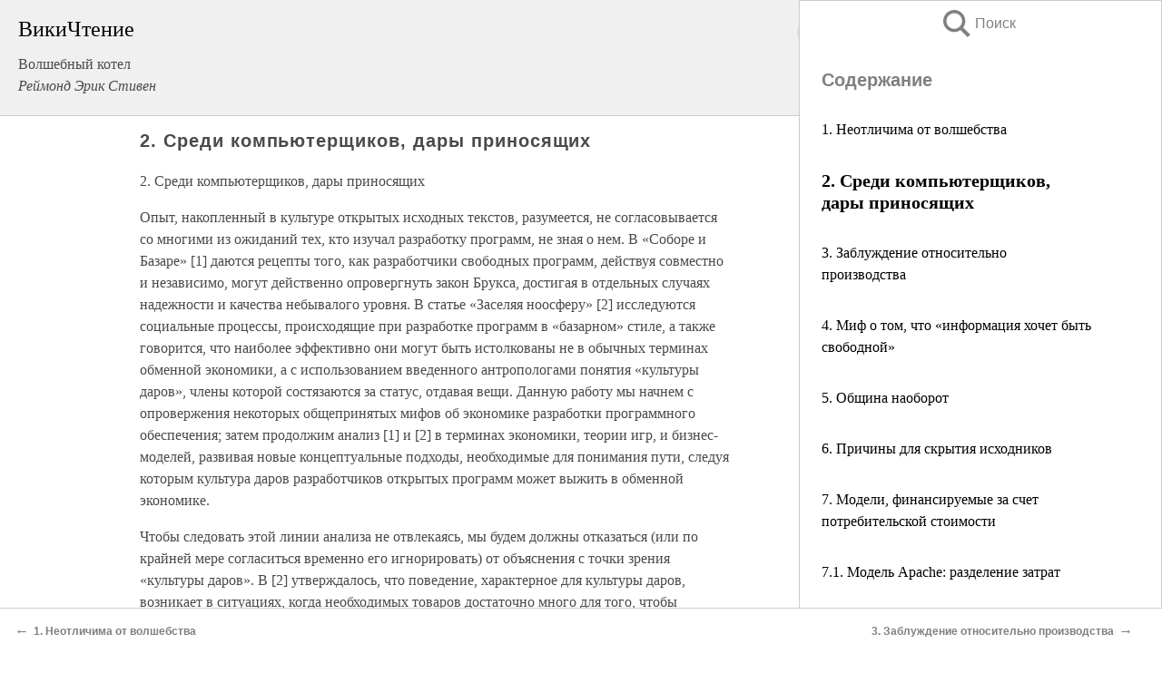

--- FILE ---
content_type: text/html; charset=UTF-8
request_url: https://it.wikireading.ru/43025
body_size: 18984
content:
<!doctype html>



<html><head>

<!-- Yandex.RTB -->
<script>window.yaContextCb=window.yaContextCb||[]</script>
<script src="https://yandex.ru/ads/system/context.js" async></script>

  <meta charset="utf-8">
  <title>2. Среди компьютерщиков, дары приносящих. Волшебный котел</title>
  
       <link rel="amphtml" href="https://it.wikireading.ru/amp43025">
     
  
  <link rel="shortcut icon" type="image/png" href="https://storage.yandexcloud.net/wr4files/favicon.ico">
  <!-- Global site tag (gtag.js) - Google Analytics -->
<script async src="https://www.googletagmanager.com/gtag/js?id=UA-90677494-24"></script><script>
  window.dataLayer = window.dataLayer || [];
  function gtag(){dataLayer.push(arguments);}
  gtag('js', new Date());

  gtag('config', 'UA-90677494-24');
</script>  
  
 <meta name="viewport" content="width=device-width,minimum-scale=1,initial-scale=1">

  
<script type="text/javascript"  async="" src="https://cdn.ampproject.org/v0.js"></script>
<script type="text/javascript" custom-element="amp-sidebar" src="https://cdn.ampproject.org/v0/amp-sidebar-0.1.js" async=""></script>
<script type="text/javascript" async custom-element="amp-fx-collection" src="https://cdn.ampproject.org/v0/amp-fx-collection-0.1.js"></script>


  



 <style>/*! Bassplate | MIT License | http://github.com/basscss/bassplate */
  
  
  
  .lrpromo-container {
  background-color: #f5f5f5;
  border: 1px solid #e0e0e0;
  border-radius: 5px;
  padding: 15px;
  margin: 20px 0;
  font-family: Arial, sans-serif;
  max-width: 100%;
}
.lrpromo-flex {
  display: flex;
  align-items: center;
  justify-content: space-between;
  flex-wrap: wrap;
}
.lrpromo-content {
  flex: 1;
  min-width: 200px;
  margin-bottom:50px;
}
.lrpromo-heading {
  color: #000000;
  margin-top: 0;
  margin-bottom: 10px;
  font-size: 18px;
}
.lrpromo-text {
  margin-top: 0;
  margin-bottom: 10px;
  font-size: 16px;
}
.lrpromo-highlight {
  color: #ff6600;
  font-size: 18px;
  font-weight: bold;
}
.lrpromo-button {
  display: inline-block;
  background-color: #4682B4;
  color: white;
  text-decoration: none;
  padding: 10px 20px;
  border-radius: 4px;
  font-weight: bold;
  margin-top: 5px;
}
.lrpromo-image-container {
  margin-right: 20px;
  text-align: center;
}
.lrpromo-image {
  max-width: 100px;
  height: auto;
  display: block;
  margin: 0 auto;
  border-radius: 15px;
}
  
  
 
  /* some basic button styling */
      .favorite-button input[type=submit] {
        width: 48px;
        height: 48px;
        cursor: pointer;
        border: none;
        margin: 4px;
        transition: background 300ms ease-in-out;
		
      }
      .favorite-button amp-list {
        margin: var(--space-2);
      }

      .favorite-button .heart-fill {
        background: url('data:image/svg+xml;utf8,<svg xmlns="http://www.w3.org/2000/svg" width="48" height="48" viewBox="0 0 48 48"><path d="M34 6h-20c-2.21 0-3.98 1.79-3.98 4l-.02 32 14-6 14 6v-32c0-2.21-1.79-4-4-4z"/><path d="M0 0h48v48h-48z" fill="none"/></svg>');
      }
      .favorite-button .heart-border {
        background: url('data:image/svg+xml;utf8,<svg xmlns="http://www.w3.org/2000/svg" width="48" height="48" viewBox="0 0 48 48"><path d="M34 6h-20c-2.21 0-3.98 1.79-3.98 4l-.02 32 14-6 14 6v-32c0-2.21-1.79-4-4-4zm0 30l-10-4.35-10 4.35v-26h20v26z"/><path d="M0 0h48v48h-48z" fill="none"/></svg>');
      }
      /* While the page loads we show a grey heart icon to indicate that the functionality is not yet available. */
      .favorite-button .heart-loading,
      .favorite-button .heart-loading[placeholder] {
        background: url('data:image/svg+xml;utf8,<svg xmlns="http://www.w3.org/2000/svg" width="48" height="48" viewBox="0 0 48 48"><path d="M34 6h-20c-2.21 0-3.98 1.79-3.98 4l-.02 32 14-6 14 6v-32c0-2.21-1.79-4-4-4zm0 30l-10-4.35-10 4.35v-26h20v26z"/><path d="M0 0h48v48h-48z" fill="none"/></svg>');
      }
      .favorite-button .favorite-container {
        display: flex;
        align-items: center;
        justify-content: center;
      }
      .favorite-button .favorite-count {
	    
        display: flex;
        align-items: center;
        justify-content: center;
        padding: var(--space-1);
        margin-left: var(--space-1);
        position: relative;
        width: 48px;
        background: var(--color-primary);
        border-radius: .4em;
        color: var(--color-text-light);
      }
	  
	  
	  
	  
      .favorite-button .favorite-count.loading {
        color: #ccc;
        background: var(--color-bg-light);
      }
      .favorite-button .favorite-count.loading:after {
        border-right-color: var(--color-bg-light);
      }
      .favorite-button .favorite-count:after {
        content: '';
        position: absolute;
        left: 0;
        top: 50%;
        width: 0;
        height: 0;
        border: var(--space-1) solid transparent;
        border-right-color: var(--color-primary);
        border-left: 0;
        margin-top: calc(-1 * var(--space-1));
        margin-left: calc(-1 * var(--space-1));
      }
      /* A simple snackbar to show an error */
      #favorite-failed-message {
        display: flex;
        justify-content: space-between;
        position: fixed;
        bottom: 0;
        left: 0;
        right: 0;
        margin: 0 auto;
        width: 100%;
        max-width: 450px;
        background: #323232;
        color: white;
        padding: 1rem 1.5rem;
        z-index: 1000;
      }
      #favorite-failed-message div {
        color: #64dd17;
        margin: 0 1rem;
        cursor: pointer;
      }
  
     amp-img.contain img {
   object-fit: contain;
 }
 .fixed-height-container {
   position: relative;
   width: 100%;
   height: 300px;
 }
 
 .paddingleft10{
 padding-left:10px;
 }
 

 
 .color-light-grey{
 color:#CCCCCC;
 }
 
 .margin-bottom20{
 margin-bottom:20px;
 }
 
 .margin-bottom30{
 margin-bottom:30px;
 }
 
 .margin-top15{
 margin-top:15px;
 }
 
 .margin-top20{
 margin-top:20px;
 }
 
 .margin-top30{
 margin-top:30px;
 }
.margin-left15{margin-left:15px}

margin-left10{margin-left:10px}

.custom-central-block{max-width:700px;margin:0 auto;display:block}


 
  .h1class{
 font-size:20px;
 line-height:45px;
 font-weight:bold;
 line-height:25px;
 margin-top:15px;
 padding-bottom:10px;
 }
 
.font-family-1{font-family: Geneva, Arial, Helvetica, sans-serif;}
 

 
 .custom_down_soder{
  font-size:10px;
  margin-left:3px;
 }
 
 
  .custom_search_input {
        
		
		margin-top:15px;

        margin-right:10px;
        
		width:100%;
		height:50px;
		font-size:16px
      }
  
  .menu_button {
 width:30px;
 height:30px;
background: url('data:image/svg+xml;utf8,<svg xmlns="http://www.w3.org/2000/svg" width="30" height="30" viewBox="0 0 24 24"><path style="fill:gray;" d="M6,15h12c0.553,0,1,0.447,1,1v1c0,0.553-0.447,1-1,1H6c-0.553,0-1-0.447-1-1v-1C5,15.447,5.447,15,6,15z M5,11v1c0,0.553,0.447,1,1,1h12c0.553,0,1-0.447,1-1v-1c0-0.553-0.447-1-1-1H6C5.447,10,5,10.447,5,11z M5,6v1c0,0.553,0.447,1,1,1h12c0.553,0,1-0.447,1-1V6c0-0.553-0.447-1-1-1H6C5.447,5,5,5.447,5,6z"/></svg>');
border:hidden;
cursor:pointer;
background-repeat:no-repeat;
     }

	  
	  
 .search_button {
 width:30px;
 height:30px;
background: url('data:image/svg+xml;utf8,<svg xmlns="http://www.w3.org/2000/svg" width="30" height="30" viewBox="0 0 24 24"><path style="fill:gray;" d="M23.809 21.646l-6.205-6.205c1.167-1.605 1.857-3.579 1.857-5.711 0-5.365-4.365-9.73-9.731-9.73-5.365 0-9.73 4.365-9.73 9.73 0 5.366 4.365 9.73 9.73 9.73 2.034 0 3.923-.627 5.487-1.698l6.238 6.238 2.354-2.354zm-20.955-11.916c0-3.792 3.085-6.877 6.877-6.877s6.877 3.085 6.877 6.877-3.085 6.877-6.877 6.877c-3.793 0-6.877-3.085-6.877-6.877z"/></svg>');
border:hidden;
cursor:pointer;
background-repeat:no-repeat;
     }
	  
.custom_right_sidebar{
padding:10px;  
background-color:#fff;
color:#000;
min-width:300px;
width:500px
 }
 
 .custom_sidebar{
background-color:#fff;
color:#000;
min-width:300px;
width:500px
 }
 
.wr_logo{
font-size:24px;
color:#000000;
margin-bottom:15px
} 
 
.custom-start-block{
background-color:#f0f0f0;
border-bottom-color:#CCCCCC;
border-bottom-style:solid;
border-bottom-width:1px;
padding:20px;
padding-top:70px;
} 

.custom-last-block{
background-color:#f0f0f0;
border-top-color:#CCCCCC;
border-top-style:solid;
border-top-width:1px;
padding:20px;
} 

.none-underline{text-decoration:none;}

.footer-items{margin:0 auto; width:180px; }

.cusom-share-button-position{float:right  }
.cusom-search-button-position{position:absolute; right:50%; z-index:999; top:10px;  }

.bpadding-bottom-60{padding-bottom:60px;}
.custom_padding_sidebar{padding-bottom:60px; padding-top:60px}



 p{margin-top:10px; }
 .top5{margin-top:5px; }
 .top10{margin-top:20px; display:block}
 
 amp-social-share[type="vk"] {
  background-image: url("https://storage.yandexcloud.net/wr4files/vk-icon.png");
}

 .custom-img{object-fit: cover; max-width:100%; margin: 0 auto; display: block;}


.custom-selection-search-button{font-weight:bold; color:#666666; margin-left:10px}

.custom-select-search-button{cursor:pointer; color:#666666; margin-left:10px; text-decoration: underline;}

.custom-selected-item{font-weight:bold; font-size:20px}


.custom-footer{background-color:#fff; color:#000; position:fixed; bottom:0; 
z-index:99;
width:100%;
border-top-color:#CCCCCC;
border-top-style:solid;
border-top-width:0.7px;
height:50px
}


.custom-header{
background-color:#fff; 
color:#000; 
z-index:999;
width:100%;
border-bottom-color:#CCCCCC;
border-bottom-style:solid;
border-bottom-width:0.7px;
height:50px;
z-index:99999999;

}

.custom_ad_height{height:300px}

.desktop_side_block{
display:block;
position:fixed;
overflow:auto; 
height:100%;
 right: 0;
 top:0;
 
 background: whitesmoke;overflow-y: scroll;border:1px solid;
 border-color:#CCCCCC;
 z-index:99;
}


.desktop_side_block::-webkit-scrollbar-track {border-radius: 4px;}
.desktop_side_block::-webkit-scrollbar {width: 6px;}
.desktop_side_block::-webkit-scrollbar-thumb {border-radius: 4px;background: #CCCCCC;}
.desktop_side_block::-webkit-scrollbar-thumb {background:  #CCCCCC;}


@media (min-width: 1100px) { body { width:75% } main {width:700px} .ampstart-sidebar{width:400px} .custom-start-block{padding-right:50px; padding-top:20px;} .custom-header{visibility: hidden;} .ampstart-faq-item{width:300px}}
@media (min-width: 900px) and (max-width: 1100px)  { body { width:80% } main {width:600px} .ampstart-sidebar{width:300px} .custom-start-block{padding-right:50px; padding-top:20px;} .custom-header{visibility: hidden;} .ampstart-faq-item{width:300px}}


.padding-bootom-30{padding-bottom:30px}

.padding-bootom-70{padding-bottom:70px}

.padding-left-35{padding-left:35px}

.padding-left-30{padding-left:30px}

.border-bottom-gray{border-bottom: 1px solid gray;}

.width-75{width:75px}

.width-225{width:225px}

.color-gray{color:gray;}

.bold{font-weight:bold}

.font-size-12{font-size:12px}

.font-size-14{font-size:14px}

.font-20{font-size:20px}

.crop_text {
    white-space: nowrap; 
    overflow: hidden; 
    text-overflow: ellipsis; 
	padding-left:5px;
	padding-right:5px;
   }
.overflow-hidden{ overflow:hidden;} 

.right-position{margin-left: auto; margin-right: 0;}

.center-position{margin:0 auto}

.display-block{display:block}

.poinrer{cursor:pointer}

.clean_button{border: none; outline: none; background:none}

.height-70{height:70px} 

.line-height-15{line-height:15px}

.custom-notification{
        position: fixed;
        padding:100px 100px;
        top: 0;
        width:100%;
        height:100%;  
        display: block;
        z-index:9;
		background-color:#FFFFFF      
    }  
	
	/*----------------------------------------------------------------------------------------------------------------------------------*/


 
 
      html {
        font-family:Georgia, serif;
        line-height: 1.15;
        -ms-text-size-adjust: 100%;
        -webkit-text-size-adjust: 100%;
      }
      body {
        margin: 0;
      }
      article,
      aside,
      footer,
      header,
      nav,
      section {
        display: block;
      }
      h1 {
        font-size: 2em;
        margin: 0.67em 0;
      }
      figcaption,
      figure,
      main {
        display: block;
      }
      figure {
        margin: 1em 40px;
      }
      hr {
        box-sizing: content-box;
        height: 0;
        overflow: visible;
      }
      pre {
        font-family: monospace, monospace;
        font-size: 1em;
      }
      a {
        background-color: transparent;
        -webkit-text-decoration-skip: objects;
      }
      a:active,
      a:hover {
        outline-width: 0;
      }
      abbr[title] {
        border-bottom: none;
        text-decoration: underline;
        text-decoration: underline dotted;
      }
      b,
      strong {
        font-weight: inherit;
        font-weight: bolder;
      }
      code,
      kbd,
      samp {
        font-family: monospace, monospace;
        font-size: 1em;
      }
      dfn {
        font-style: italic;
      }
      mark {
        background-color: #ff0;
        color: #000;
      }
      small {
        font-size: 80%;
      }
      sub,
      sup {
        font-size: 75%;
        line-height: 0;
        position: relative;
        vertical-align: baseline;
      }
      sub {
        bottom: -0.25em;
      }
      sup {
        top: -0.5em;
      }
      audio,
      video {
        display: inline-block;
      }
      audio:not([controls]) {
        display: none;
        height: 0;
      }
      img {
        border-style: none;
      }
      svg:not(:root) {
        overflow: hidden;
      }
      button,
      input,
      optgroup,
      select,
      textarea {
        font-family: sans-serif;
        font-size: 100%;
        line-height: 1.15;
        margin: 0;
      }
      button,
      input {
        overflow: visible;
      }
      button,
      select {
        text-transform: none;
      }
      [type='reset'],
      [type='submit'],
      button,
      html [type='button'] {
        -webkit-appearance: button;
      }
      [type='button']::-moz-focus-inner,
      [type='reset']::-moz-focus-inner,
      [type='submit']::-moz-focus-inner,
      button::-moz-focus-inner {
        border-style: none;
        padding: 0;
      }
      [type='button']:-moz-focusring,
      [type='reset']:-moz-focusring,
      [type='submit']:-moz-focusring,
      button:-moz-focusring {
        outline: 1px dotted ButtonText;
      }
      fieldset {
        border: 1px solid silver;
        margin: 0 2px;
        padding: 0.35em 0.625em 0.75em;
      }
      legend {
        box-sizing: border-box;
        color: inherit;
        display: table;
        max-width: 100%;
        padding: 0;
        white-space: normal;
      }
      progress {
        display: inline-block;
        vertical-align: baseline;
      }
      textarea {
        overflow: auto;
      }
      [type='checkbox'],
      [type='radio'] {
        box-sizing: border-box;
        padding: 0;
      }
      [type='number']::-webkit-inner-spin-button,
      [type='number']::-webkit-outer-spin-button {
        height: auto;
      }
      [type='search'] {
        -webkit-appearance: textfield;
        outline-offset: -2px;
      }
      [type='search']::-webkit-search-cancel-button,
      [type='search']::-webkit-search-decoration {
        -webkit-appearance: none;
      }
      ::-webkit-file-upload-button {
        -webkit-appearance: button;
        font: inherit;
      }
      details,
      menu {
        display: block;
      }
      summary {
        display: list-item;
      }
      canvas {
        display: inline-block;
      }
      [hidden],
      template {
        display: none;
      }
      .h00 {
        font-size: 4rem;
      }
      .h0,
      .h1 {
        font-size: 3rem;
      }
      .h2 {
        font-size: 2rem;
      }
      .h3 {
        font-size: 1.5rem;
      }
      .h4 {
        font-size: 1.125rem;
      }
      .h5 {
        font-size: 0.875rem;
      }
      .h6 {
        font-size: 0.75rem;
      }
      .font-family-inherit {
        font-family: inherit;
      }
      .font-size-inherit {
        font-size: inherit;
      }
      .text-decoration-none {
        text-decoration: none;
      }
      .bold {
        font-weight: 700;
      }
      .regular {
        font-weight: 400;
      }
      .italic {
        font-style: italic;
      }
      .caps {
        text-transform: uppercase;
        letter-spacing: 0.2em;
      }
      .left-align {
        text-align: left;
      }
      .center {
        text-align: center;
      }
      .right-align {
        text-align: right;
      }
      .justify {
        text-align: justify;
      }
      .nowrap {
        white-space: nowrap;
      }
      .break-word {
        word-wrap: break-word;
      }
      .line-height-1 {
        line-height: 1rem;
      }
      .line-height-2 {
        line-height: 1.125rem;
      }
      .line-height-3 {
        line-height: 1.5rem;
      }
      .line-height-4 {
        line-height: 2rem;
      }
      .list-style-none {
        list-style: none;
      }
      .underline {
        text-decoration: underline;
      }
      .truncate {
        max-width: 100%;
        overflow: hidden;
        text-overflow: ellipsis;
        white-space: nowrap;
      }
      .list-reset {
        list-style: none;
        padding-left: 0;
      }
      .inline {
        display: inline;
      }
      .block {
        display: block;
      }
      .inline-block {
        display: inline-block;
      }
      .table {
        display: table;
      }
      .table-cell {
        display: table-cell;
      }
      .overflow-hidden {
        overflow: hidden;
      }
      .overflow-scroll {
        overflow: scroll;
      }
      .overflow-auto {
        overflow: auto;
      }
      .clearfix:after,
      .clearfix:before {
        content: ' ';
        display: table;
      }
      .clearfix:after {
        clear: both;
      }
      .left {
        float: left;
      }
      .right {
        float: right;
      }
      .fit {
        max-width: 100%;
      }
      .max-width-1 {
        max-width: 24rem;
      }
      .max-width-2 {
        max-width: 32rem;
      }
      .max-width-3 {
        max-width: 48rem;
      }
      .max-width-4 {
        max-width: 64rem;
      }
      .border-box {
        box-sizing: border-box;
      }
      .align-baseline {
        vertical-align: baseline;
      }
      .align-top {
        vertical-align: top;
      }
      .align-middle {
        vertical-align: middle;

      }
      .align-bottom {
        vertical-align: bottom;
      }
      .m0 {
        margin: 0;
      }
      .mt0 {
        margin-top: 0;
      }
      .mr0 {
        margin-right: 0;
      }
      .mb0 {
        margin-bottom: 0;
      }
      .ml0,
      .mx0 {
        margin-left: 0;
      }
      .mx0 {
        margin-right: 0;
      }
      .my0 {
        margin-top: 0;
        margin-bottom: 0;
      }
      .m1 {
        margin: 0.5rem;
      }
      .mt1 {
        margin-top: 0.5rem;
      }
      .mr1 {
        margin-right: 0.5rem;
      }
      .mb1 {
        margin-bottom: 0.5rem;
      }
      .ml1,
      .mx1 {
        margin-left: 0.5rem;
      }
      .mx1 {
        margin-right: 0.5rem;
      }
      .my1 {
        margin-top: 0.5rem;
        margin-bottom: 0.5rem;
      }
      .m2 {
        margin: 1rem;
      }
      .mt2 {
        margin-top: 1rem;
      }
      .mr2 {
        margin-right: 1rem;
      }
      .mb2 {
        margin-bottom: 1rem;
      }
      .ml2,
      .mx2 {
        margin-left: 1rem;
      }
      .mx2 {
        margin-right: 1rem;
      }
      .my2 {
        margin-top: 1rem;
        margin-bottom: 1rem;
      }
      .m3 {
        margin: 1.5rem;
      }
      .mt3 {
        margin-top: 1.5rem;
      }
      .mr3 {
        margin-right: 1.5rem;
      }
      .mb3 {
        margin-bottom: 1.5rem;
      }
      .ml3,
      .mx3 {
        margin-left: 1.5rem;
      }
      .mx3 {
        margin-right: 1.5rem;
      }
      .my3 {
        margin-top: 1.5rem;
        margin-bottom: 1.5rem;
      }
      .m4 {
        margin: 2rem;
      }
      .mt4 {
        margin-top: 2rem;
      }
      .mr4 {
        margin-right: 2rem;
      }
      .mb4 {
        margin-bottom: 2rem;
      }
      .ml4,
      .mx4 {
        margin-left: 2rem;
      }
      .mx4 {
        margin-right: 2rem;
      }
      .my4 {
        margin-top: 2rem;
        margin-bottom: 2rem;
      }
      .mxn1 {
        margin-left: calc(0.5rem * -1);
        margin-right: calc(0.5rem * -1);
      }
      .mxn2 {
        margin-left: calc(1rem * -1);
        margin-right: calc(1rem * -1);
      }
      .mxn3 {
        margin-left: calc(1.5rem * -1);
        margin-right: calc(1.5rem * -1);
      }
      .mxn4 {
        margin-left: calc(2rem * -1);
        margin-right: calc(2rem * -1);
      }
      .m-auto {
        margin: auto;
      }
      .mt-auto {
        margin-top: auto;
      }
      .mr-auto {
        margin-right: auto;
      }
      .mb-auto {
        margin-bottom: auto;
      }
      .ml-auto,
      .mx-auto {
        margin-left: auto;
      }
      .mx-auto {
        margin-right: auto;
      }
      .my-auto {
        margin-top: auto;
        margin-bottom: auto;
      }
      .p0 {
        padding: 0;
      }
      .pt0 {
        padding-top: 0;
      }
      .pr0 {
        padding-right: 0;
      }
      .pb0 {
        padding-bottom: 0;
      }
      .pl0,
      .px0 {
        padding-left: 0;
      }
      .px0 {
        padding-right: 0;
      }
      .py0 {
        padding-top: 0;
        padding-bottom: 0;
      }
      .p1 {
        padding: 0.5rem;
      }
      .pt1 {
        padding-top: 0.5rem;
      }
      .pr1 {
        padding-right: 0.5rem;
      }
      .pb1 {
        padding-bottom: 0.5rem;
      }
      .pl1 {
        padding-left: 0.5rem;
      }
      .py1 {
        padding-top: 0.5rem;
        padding-bottom: 0.5rem;
      }
      .px1 {
        padding-left: 0.5rem;
        padding-right: 0.5rem;
      }
      .p2 {
        padding: 1rem;
      }
      .pt2 {
        padding-top: 1rem;
      }
      .pr2 {
        padding-right: 1rem;
      }
      .pb2 {
        padding-bottom: 1rem;
      }
      .pl2 {
        padding-left: 1rem;
      }
      .py2 {
        padding-top: 1rem;
        padding-bottom: 1rem;
      }
      .px2 {
        padding-left: 1rem;
        padding-right: 1rem;
      }
      .p3 {
        padding: 1.5rem;
      }
      .pt3 {
        padding-top: 1.5rem;
      }
      .pr3 {
        padding-right: 1.5rem;
      }
      .pb3 {
        padding-bottom: 1.5rem;
      }
      .pl3 {
        padding-left: 1.5rem;
      }
      .py3 {
        padding-top: 1.5rem;
        padding-bottom: 1.5rem;
      }
      .px3 {
        padding-left: 1.5rem;
        padding-right: 1.5rem;
      }
      .p4 {
        padding: 2rem;
      }
      .pt4 {
        padding-top: 2rem;
      }
      .pr4 {
        padding-right: 2rem;
      }
      .pb4 {
        padding-bottom: 2rem;
      }
      .pl4 {
        padding-left: 2rem;
      }
      .py4 {
        padding-top: 2rem;
        padding-bottom: 2rem;
      }
      .px4 {
        padding-left: 2rem;
        padding-right: 2rem;
      }
      .col {
        float: left;
      }
      .col,
      .col-right {
        box-sizing: border-box;
      }
      .col-right {
        float: right;
      }
      .col-1 {
        width: 8.33333%;
      }
      .col-2 {
        width: 16.66667%;
      }
      .col-3 {
        width: 25%;
      }
      .col-4 {
        width: 33.33333%;
      }
      .col-5 {
        width: 41.66667%;
      }
      .col-6 {
        width: 50%;
      }
      .col-7 {
        width: 58.33333%;
      }
      .col-8 {
        width: 66.66667%;
      }
      .col-9 {
        width: 75%;
      }
      .col-10 {
        width: 83.33333%;
      }
      .col-11 {
        width: 91.66667%;
      }
      .col-12 {
        width: 100%;
      }
      @media (min-width: 40.06rem) {
        .sm-col {
          float: left;
          box-sizing: border-box;
        }
        .sm-col-right {
          float: right;
          box-sizing: border-box;
        }
        .sm-col-1 {
          width: 8.33333%;
        }
        .sm-col-2 {
          width: 16.66667%;
        }
        .sm-col-3 {
          width: 25%;
        }
        .sm-col-4 {
          width: 33.33333%;
        }
        .sm-col-5 {
          width: 41.66667%;
        }
        .sm-col-6 {
          width: 50%;
        }
        .sm-col-7 {
          width: 58.33333%;
        }
        .sm-col-8 {
          width: 66.66667%;
        }
        .sm-col-9 {
          width: 75%;
        }
        .sm-col-10 {
          width: 83.33333%;
        }
        .sm-col-11 {
          width: 91.66667%;
        }
        .sm-col-12 {
          width: 100%;
        }
      }
      @media (min-width: 52.06rem) {
        .md-col {
          float: left;
          box-sizing: border-box;
        }
        .md-col-right {
          float: right;
          box-sizing: border-box;
        }
        .md-col-1 {
          width: 8.33333%;
        }
        .md-col-2 {
          width: 16.66667%;
        }
        .md-col-3 {
          width: 25%;
        }
        .md-col-4 {
          width: 33.33333%;
        }
        .md-col-5 {
          width: 41.66667%;
        }
        .md-col-6 {
          width: 50%;
        }
        .md-col-7 {
          width: 58.33333%;
        }
        .md-col-8 {
          width: 66.66667%;
        }
        .md-col-9 {
          width: 75%;
        }
        .md-col-10 {
          width: 83.33333%;
        }
        .md-col-11 {
          width: 91.66667%;
        }
        .md-col-12 {
          width: 100%;
        }
      }
      @media (min-width: 64.06rem) {
        .lg-col {
          float: left;
          box-sizing: border-box;
        }
        .lg-col-right {
          float: right;
          box-sizing: border-box;
        }
        .lg-col-1 {
          width: 8.33333%;
        }
        .lg-col-2 {
          width: 16.66667%;
        }
        .lg-col-3 {
          width: 25%;
        }
        .lg-col-4 {
          width: 33.33333%;
        }
        .lg-col-5 {
          width: 41.66667%;
        }
        .lg-col-6 {
          width: 50%;
        }
        .lg-col-7 {
          width: 58.33333%;
        }
        .lg-col-8 {
          width: 66.66667%;
        }
        .lg-col-9 {
          width: 75%;
        }
        .lg-col-10 {
          width: 83.33333%;
        }
        .lg-col-11 {
          width: 91.66667%;
        }
        .lg-col-12 {
          width: 100%;
        }
      }
      .flex {
        display: -ms-flexbox;
        display: flex;
      }
      @media (min-width: 40.06rem) {
        .sm-flex {
          display: -ms-flexbox;
          display: flex;
        }
      }
      @media (min-width: 52.06rem) {
        .md-flex {
          display: -ms-flexbox;
          display: flex;
        }
      }
      @media (min-width: 64.06rem) {
        .lg-flex {
          display: -ms-flexbox;
          display: flex;
        }
      }
      .flex-column {
        -ms-flex-direction: column;
        flex-direction: column;
      }
      .flex-wrap {
        -ms-flex-wrap: wrap;
        flex-wrap: wrap;
      }
      .items-start {
        -ms-flex-align: start;
        align-items: flex-start;
      }
      .items-end {
        -ms-flex-align: end;
        align-items: flex-end;
      }
      .items-center {
        -ms-flex-align: center;
        align-items: center;
      }
      .items-baseline {
        -ms-flex-align: baseline;
        align-items: baseline;
      }
      .items-stretch {
        -ms-flex-align: stretch;
        align-items: stretch;
      }
      .self-start {
        -ms-flex-item-align: start;
        align-self: flex-start;
      }
      .self-end {
        -ms-flex-item-align: end;
        align-self: flex-end;
      }
      .self-center {
        -ms-flex-item-align: center;
        -ms-grid-row-align: center;
        align-self: center;
      }
      .self-baseline {
        -ms-flex-item-align: baseline;
        align-self: baseline;
      }
      .self-stretch {
        -ms-flex-item-align: stretch;
        -ms-grid-row-align: stretch;
        align-self: stretch;
      }
      .justify-start {
        -ms-flex-pack: start;
        justify-content: flex-start;
      }
      .justify-end {
        -ms-flex-pack: end;
        justify-content: flex-end;
      }
      .justify-center {
        -ms-flex-pack: center;
        justify-content: center;
      }
      .justify-between {
        -ms-flex-pack: justify;
        justify-content: space-between;
      }
      .justify-around {
        -ms-flex-pack: distribute;
        justify-content: space-around;
      }
      .justify-evenly {
        -ms-flex-pack: space-evenly;
        justify-content: space-evenly;
      }
      .content-start {
        -ms-flex-line-pack: start;
        align-content: flex-start;
      }
      .content-end {
        -ms-flex-line-pack: end;
        align-content: flex-end;
      }
      .content-center {
        -ms-flex-line-pack: center;
        align-content: center;
      }
      .content-between {
        -ms-flex-line-pack: justify;
        align-content: space-between;
      }
      .content-around {
        -ms-flex-line-pack: distribute;
        align-content: space-around;
      }
      .content-stretch {
        -ms-flex-line-pack: stretch;
        align-content: stretch;
      }
      .flex-auto {

        -ms-flex: 1 1 auto;
        flex: 1 1 auto;
        min-width: 0;
        min-height: 0;
      }
      .flex-none {
        -ms-flex: none;
        flex: none;
      }
      .order-0 {
        -ms-flex-order: 0;
        order: 0;
      }
      .order-1 {
        -ms-flex-order: 1;
        order: 1;
      }
      .order-2 {
        -ms-flex-order: 2;
        order: 2;
      }
      .order-3 {
        -ms-flex-order: 3;
        order: 3;
      }
      .order-last {
        -ms-flex-order: 99999;
        order: 99999;
      }
      .relative {
        position: relative;
      }
      .absolute {
        position: absolute;
      }
      .fixed {
        position: fixed;
      }
      .top-0 {
        top: 0;
      }
      .right-0 {
        right: 0;
      }
      .bottom-0 {
        bottom: 0;
      }
      .left-0 {
        left: 0;
      }
      .z1 {
        z-index: 1;
      }
      .z2 {
        z-index: 2;
      }
      .z3 {
        z-index: 3;
      }
      .z4 {
        z-index: 4;
      }
      .border {
        border-style: solid;
        border-width: 1px;
      }
      .border-top {
        border-top-style: solid;
        border-top-width: 1px;
      }
      .border-right {
        border-right-style: solid;
        border-right-width: 1px;
      }
      .border-bottom {
        border-bottom-style: solid;
        border-bottom-width: 1px;
      }
      .border-left {
        border-left-style: solid;
        border-left-width: 1px;
      }
      .border-none {
        border: 0;
      }
      .rounded {
        border-radius: 3px;
      }
      .circle {
        border-radius: 50%;
      }
      .rounded-top {
        border-radius: 3px 3px 0 0;
      }
      .rounded-right {
        border-radius: 0 3px 3px 0;
      }
      .rounded-bottom {
        border-radius: 0 0 3px 3px;
      }
      .rounded-left {
        border-radius: 3px 0 0 3px;
      }
      .not-rounded {
        border-radius: 0;
      }
      .hide {
        position: absolute;
        height: 1px;
        width: 1px;
        overflow: hidden;
        clip: rect(1px, 1px, 1px, 1px);
      }
      @media (max-width: 40rem) {
        .xs-hide {
          display: none;
        }
      }
      @media (min-width: 40.06rem) and (max-width: 52rem) {
        .sm-hide {
          display: none;
        }
      }
      @media (min-width: 52.06rem) and (max-width: 64rem) {
        .md-hide {
          display: none;
        }
      }
      @media (min-width: 64.06rem) {
        .lg-hide {
          display: none;
        }
      }
      .display-none {
        display: none;
      }
      * {
        box-sizing: border-box;
      }
	  

      body {
        background: #fff;
        color: #4a4a4a;
        font-family:Georgia, serif;
        min-width: 315px;
        overflow-x: hidden;
       /* font-smooth: always;
        -webkit-font-smoothing: antialiased;*/
      }
      main {
       margin: 0 auto;
      }
    
      .ampstart-accent {
        color: #003f93;
      }
      #content:target {
        margin-top: calc(0px - 3.5rem);
        padding-top: 3.5rem;
      }
      .ampstart-title-lg {
        font-size: 3rem;
        line-height: 3.5rem;
        letter-spacing: 0.06rem;
      }
      .ampstart-title-md {
        font-size: 2rem;
        line-height: 2.5rem;
        letter-spacing: 0.06rem;
      }
      .ampstart-title-sm {
        font-size: 1.5rem;
        line-height: 2rem;
        letter-spacing: 0.06rem;
      }
      .ampstart-subtitle,
      body {
        line-height: 1.5rem;
        letter-spacing: normal;
      }
      .ampstart-subtitle {
        color: #003f93;
        font-size: 1rem;
      }
      .ampstart-byline,

      .ampstart-caption,
      .ampstart-hint,
      .ampstart-label {
        font-size: 0.875rem;
        color: #4f4f4f;
        line-height: 1.125rem;
        letter-spacing: 0.06rem;
      }
      .ampstart-label {
        text-transform: uppercase;
      }
      .ampstart-footer,
      .ampstart-small-text {
        font-size: 0.75rem;
        line-height: 1rem;
        letter-spacing: 0.06rem;
      }
      .ampstart-card {
        box-shadow: 0 1px 1px 0 rgba(0, 0, 0, 0.14),
          0 1px 1px -1px rgba(0, 0, 0, 0.14), 0 1px 5px 0 rgba(0, 0, 0, 0.12);
      }
      .h1,
      h1 {
        font-size: 3rem;
        line-height: 3.5rem;
      }
      .h2,
      h2 {
        font-size: 2rem;
        line-height: 2.5rem;
      }
      .h3,
      h3 {
        font-size: 1.5rem;
        line-height: 2rem;
      }
      .h4,
      h4 {
        font-size: 1.125rem;
        line-height: 1.5rem;
      }
      .h5,
      h5 {
        font-size: 0.875rem;
        line-height: 1.125rem;
      }
      .h6,
      h6 {
        font-size: 0.75rem;
        line-height: 1rem;
      }
      h1,
      h2,
      h3,
      h4,
      h5,
      h6 {
        margin: 0;
        padding: 0;
        font-weight: 400;
        letter-spacing: 0.06rem;
      }
      a,
      a:active,
      a:visited {
        color: inherit;
      }
      .ampstart-btn {
        font-family: inherit;
        font-weight: inherit;
        font-size: 1rem;
        line-height: 1.125rem;
        padding: 0.7em 0.8em;
        text-decoration: none;
        white-space: nowrap;
        word-wrap: normal;
        vertical-align: middle;
        cursor: pointer;
        background-color: #000;
        color: #fff;
        border: 1px solid #fff;
      }
      .ampstart-btn:visited {
        color: #fff;
      }
      .ampstart-btn-secondary {
        background-color: #fff;
        color: #000;
        border: 1px solid #000;
      }
      .ampstart-btn-secondary:visited {
        color: #000;
      }
      .ampstart-btn:active .ampstart-btn:focus {
        opacity: 0.8;
      }
      .ampstart-btn[disabled],
      .ampstart-btn[disabled]:active,
      .ampstart-btn[disabled]:focus,
      .ampstart-btn[disabled]:hover {
        opacity: 0.5;
        outline: 0;
        cursor: default;
      }
      .ampstart-dropcap:first-letter {
        color: #000;
        font-size: 3rem;
        font-weight: 700;
        float: left;
        overflow: hidden;
        line-height: 3rem;
        margin-left: 0;
        margin-right: 0.5rem;
      }
      .ampstart-initialcap {
        padding-top: 1rem;
        margin-top: 1.5rem;
      }
      .ampstart-initialcap:first-letter {
        color: #000;
        font-size: 3rem;
        font-weight: 700;
        margin-left: -2px;
      }
      .ampstart-pullquote {
        border: none;
        border-left: 4px solid #000;
        font-size: 1.5rem;
        padding-left: 1.5rem;
      }
      .ampstart-byline time {
        font-style: normal;
        white-space: nowrap;
      }
      .amp-carousel-button-next {
        background-image: url('data:image/svg+xml;charset=utf-8,<svg width="18" height="18" viewBox="0 0 34 34" xmlns="http://www.w3.org/2000/svg"><title>Next</title><path d="M25.557 14.7L13.818 2.961 16.8 0l16.8 16.8-16.8 16.8-2.961-2.961L25.557 18.9H0v-4.2z" fill="%23FFF" fill-rule="evenodd"/></svg>');
      }
      .amp-carousel-button-prev {
        background-image: url('data:image/svg+xml;charset=utf-8,<svg width="18" height="18" viewBox="0 0 34 34" xmlns="http://www.w3.org/2000/svg"><title>Previous</title><path d="M33.6 14.7H8.043L19.782 2.961 16.8 0 0 16.8l16.8 16.8 2.961-2.961L8.043 18.9H33.6z" fill="%23FFF" fill-rule="evenodd"/></svg>');
      }
      .ampstart-dropdown {
        min-width: 200px;
      }
      .ampstart-dropdown.absolute {
        z-index: 100;
      }
      .ampstart-dropdown.absolute > section,
      .ampstart-dropdown.absolute > section > header {

        height: 100%;
      }
      .ampstart-dropdown > section > header {
        background-color: #000;
        border: 0;
        color: #fff;
      }
      .ampstart-dropdown > section > header:after {
        display: inline-block;
        content: '+';
        padding: 0 0 0 1.5rem;
        color: #003f93;
      }
      .ampstart-dropdown > [expanded] > header:after {
        content: '–';
      }
      .absolute .ampstart-dropdown-items {
        z-index: 200;
      }
      .ampstart-dropdown-item {
        background-color: #000;
        color: #003f93;
        opacity: 0.9;
      }
      .ampstart-dropdown-item:active,
      .ampstart-dropdown-item:hover {
        opacity: 1;
      }
      .ampstart-footer {
        background-color: #fff;
        color: #000;
        padding-top: 5rem;
        padding-bottom: 5rem;
      }
      .ampstart-footer .ampstart-icon {
        fill: #000;
      }
      .ampstart-footer .ampstart-social-follow li:last-child {
        margin-right: 0;
      }
      .ampstart-image-fullpage-hero {
        color: #fff;
      }
      .ampstart-fullpage-hero-heading-text,
      .ampstart-image-fullpage-hero .ampstart-image-credit {
        -webkit-box-decoration-break: clone;
        box-decoration-break: clone;
        background: #000;
        padding: 0 1rem 0.2rem;
      }
      .ampstart-image-fullpage-hero > amp-img {
        max-height: calc(100vh - 3.5rem);
      }
      .ampstart-image-fullpage-hero > amp-img img {
        -o-object-fit: cover;
        object-fit: cover;
      }
      .ampstart-fullpage-hero-heading {
        line-height: 3.5rem;
      }
      .ampstart-fullpage-hero-cta {
        background: transparent;
      }
      .ampstart-readmore {
        background: linear-gradient(0deg, rgba(0, 0, 0, 0.65) 0, transparent);
        color: #fff;
        margin-top: 5rem;
        padding-bottom: 3.5rem;
      }
      .ampstart-readmore:after {
        display: block;
        content: '⌄';
        font-size: 2rem;
      }
      .ampstart-readmore-text {
        background: #000;
      }
      @media (min-width: 52.06rem) {
        .ampstart-image-fullpage-hero > amp-img {
          height: 60vh;
        }
      }
      .ampstart-image-heading {
        color: #fff;
        background: linear-gradient(0deg, rgba(0, 0, 0, 0.65) 0, transparent);
      }
      .ampstart-image-heading > * {
        margin: 0;
      }
      amp-carousel .ampstart-image-with-heading {
        margin-bottom: 0;
      }
      .ampstart-image-with-caption figcaption {
        color: #4f4f4f;
        line-height: 1.125rem;
      }
      amp-carousel .ampstart-image-with-caption {
        margin-bottom: 0;
      }
      .ampstart-input {
        max-width: 100%;
        width: 300px;
        min-width: 100px;
        font-size: 1rem;
        line-height: 1.5rem;
      }
      .ampstart-input [disabled],
      .ampstart-input [disabled] + label {
        opacity: 0.5;
      }
      .ampstart-input [disabled]:focus {
        outline: 0;
      }
      .ampstart-input > input,
      .ampstart-input > select,
      .ampstart-input > textarea {
        width: 100%;
        margin-top: 1rem;
        line-height: 1.5rem;
        border: 0;
        border-radius: 0;
        border-bottom: 1px solid #4a4a4a;
        background: none;
        color: #4a4a4a;
        outline: 0;
      }
      .ampstart-input > label {
        color: #003f93;
        pointer-events: none;
        text-align: left;
        font-size: 0.875rem;
        line-height: 1rem;
        opacity: 0;
        animation: 0.2s;
        animation-timing-function: cubic-bezier(0.4, 0, 0.2, 1);
        animation-fill-mode: forwards;
      }
      .ampstart-input > input:focus,
      .ampstart-input > select:focus,
      .ampstart-input > textarea:focus {
        outline: 0;
      }
      .ampstart-input > input:focus:-ms-input-placeholder,
      .ampstart-input > select:focus:-ms-input-placeholder,
      .ampstart-input > textarea:focus:-ms-input-placeholder {
        color: transparent;
      }
      .ampstart-input > input:focus::placeholder,
      .ampstart-input > select:focus::placeholder,
      .ampstart-input > textarea:focus::placeholder {
        color: transparent;
      }
      .ampstart-input > input:not(:placeholder-shown):not([disabled]) + label,
      .ampstart-input > select:not(:placeholder-shown):not([disabled]) + label,
      .ampstart-input
        > textarea:not(:placeholder-shown):not([disabled])
        + label {
        opacity: 1;
      }
      .ampstart-input > input:focus + label,
      .ampstart-input > select:focus + label,
      .ampstart-input > textarea:focus + label {
        animation-name: a;
      }
      @keyframes a {
        to {
          opacity: 1;
        }
      }
      .ampstart-input > label:after {
        content: '';
        height: 2px;
        position: absolute;
        bottom: 0;
        left: 45%;
        background: #003f93;
        transition: 0.2s;
        transition-timing-function: cubic-bezier(0.4, 0, 0.2, 1);
        visibility: hidden;
        width: 10px;
      }
      .ampstart-input > input:focus + label:after,
      .ampstart-input > select:focus + label:after,
      .ampstart-input > textarea:focus + label:after {
        left: 0;
        width: 100%;
        visibility: visible;
      }
      .ampstart-input > input[type='search'] {
        -webkit-appearance: none;
        -moz-appearance: none;
        appearance: none;
      }
      .ampstart-input > input[type='range'] {
        border-bottom: 0;
      }
      .ampstart-input > input[type='range'] + label:after {
        display: none;
      }
      .ampstart-input > select {
        -webkit-appearance: none;
        -moz-appearance: none;
        appearance: none;
      }
      .ampstart-input > select + label:before {
        content: '⌄';
        line-height: 1.5rem;
        position: absolute;
        right: 5px;
        zoom: 2;
        top: 0;
        bottom: 0;
        color: #003f93;
      }
      .ampstart-input-chk,
      .ampstart-input-radio {
        width: auto;
        color: #4a4a4a;
      }
      .ampstart-input input[type='checkbox'],
      .ampstart-input input[type='radio'] {
        margin-top: 0;
        -webkit-appearance: none;
        -moz-appearance: none;
        appearance: none;
        width: 20px;
        height: 20px;
        border: 1px solid #003f93;
        vertical-align: middle;
        margin-right: 0.5rem;
        text-align: center;
      }
      .ampstart-input input[type='radio'] {
        border-radius: 20px;
      }
      .ampstart-input input[type='checkbox']:not([disabled]) + label,
      .ampstart-input input[type='radio']:not([disabled]) + label {
        pointer-events: auto;
        animation: none;
        vertical-align: middle;
        opacity: 1;
        cursor: pointer;
      }
      .ampstart-input input[type='checkbox'] + label:after,
      .ampstart-input input[type='radio'] + label:after {
        display: none;
      }
      .ampstart-input input[type='checkbox']:after,
      .ampstart-input input[type='radio']:after {
        position: absolute;
        top: 0;
        left: 0;
        bottom: 0;
        right: 0;
        content: ' ';
        line-height: 1.4rem;
        vertical-align: middle;
        text-align: center;
        background-color: #fff;
      }
      .ampstart-input input[type='checkbox']:checked:after {
        background-color: #003f93;
        color: #fff;
        content: '✓';
      }
      .ampstart-input input[type='radio']:checked {
        background-color: #fff;
      }
      .ampstart-input input[type='radio']:after {
        top: 3px;
        bottom: 3px;
        left: 3px;
        right: 3px;
        border-radius: 12px;
      }
      .ampstart-input input[type='radio']:checked:after {
        content: '';
        font-size: 3rem;
        background-color: #003f93;
      }
    /*  .ampstart-input > label,
      _:-ms-lang(x) {
        opacity: 1;
      }
      .ampstart-input > input:-ms-input-placeholder,
      _:-ms-lang(x) {
        color: transparent;
      }
      .ampstart-input > input::placeholder,
      _:-ms-lang(x) {
        color: transparent;
      }
      .ampstart-input > input::-ms-input-placeholder,
      _:-ms-lang(x) {
        color: transparent;
      }*/
      .ampstart-input > select::-ms-expand {
        display: none;
      }
      .ampstart-headerbar {
        background-color: #fff;
        color: #000;
        z-index: 999;
        box-shadow: 0 0 5px 2px rgba(0, 0, 0, 0.1);
      }
      .ampstart-headerbar + :not(amp-sidebar),
      .ampstart-headerbar + amp-sidebar + * {
        margin-top: 3.5rem;
      }
      .ampstart-headerbar-nav .ampstart-nav-item {
        padding: 0 1rem;
        background: transparent;
        opacity: 0.8;
      }
      .ampstart-headerbar-nav {
        line-height: 3.5rem;
      }
      .ampstart-nav-item:active,
      .ampstart-nav-item:focus,
      .ampstart-nav-item:hover {
        opacity: 1;
      }
      .ampstart-navbar-trigger:focus {
        outline: none;
      }
      .ampstart-nav a,
      .ampstart-navbar-trigger,
      .ampstart-sidebar-faq a {
        cursor: pointer;
        text-decoration: none;
      }
      .ampstart-nav .ampstart-label {
        color: inherit;
      }
      .ampstart-navbar-trigger {
        line-height: 3.5rem;
        font-size: 2rem;
      }
      .ampstart-headerbar-nav {
        -ms-flex: 1;
        flex: 1;
      }
      .ampstart-nav-search {
        -ms-flex-positive: 0.5;
        flex-grow: 0.5;
      }
      .ampstart-headerbar .ampstart-nav-search:active,
      .ampstart-headerbar .ampstart-nav-search:focus,
      .ampstart-headerbar .ampstart-nav-search:hover {
        box-shadow: none;
      }
      .ampstart-nav-search > input {
        border: none;
        border-radius: 3px;
        line-height: normal;
      }
      .ampstart-nav-dropdown {
        min-width: 200px;
      }
      .ampstart-nav-dropdown amp-accordion header {
        background-color: #fff;
        border: none;
      }
      .ampstart-nav-dropdown amp-accordion ul {
        background-color: #fff;
      }
      .ampstart-nav-dropdown .ampstart-dropdown-item,
      .ampstart-nav-dropdown .ampstart-dropdown > section > header {
        background-color: #fff;
        color: #000;
      }
      .ampstart-nav-dropdown .ampstart-dropdown-item {
        color: #003f93;
      }
      .ampstart-sidebar {
        background-color: #fff;
        color: #000;
        }
      .ampstart-sidebar .ampstart-icon {
        fill: #003f93;
      }
      .ampstart-sidebar-header {
        line-height: 3.5rem;
        min-height: 3.5rem;
      }
      .ampstart-sidebar .ampstart-dropdown-item,
      .ampstart-sidebar .ampstart-dropdown header,
      .ampstart-sidebar .ampstart-faq-item,
      .ampstart-sidebar .ampstart-nav-item,
      .ampstart-sidebar .ampstart-social-follow {
        margin: 0 0 2rem;
      }
      .ampstart-sidebar .ampstart-nav-dropdown {
        margin: 0;
      }
      .ampstart-sidebar .ampstart-navbar-trigger {
        line-height: inherit;
      }
      .ampstart-navbar-trigger svg {
        pointer-events: none;
      }
      .ampstart-related-article-section {
        border-color: #4a4a4a;
      }
      .ampstart-related-article-section .ampstart-heading {
        color: #4a4a4a;
        font-weight: 400;
      }
      .ampstart-related-article-readmore {
        color: #000;
        letter-spacing: 0;
      }
      .ampstart-related-section-items > li {
        border-bottom: 1px solid #4a4a4a;
      }
      .ampstart-related-section-items > li:last-child {
        border: none;
      }
      .ampstart-related-section-items .ampstart-image-with-caption {
        display: -ms-flexbox;
        display: flex;
        -ms-flex-wrap: wrap;
        flex-wrap: wrap;
        -ms-flex-align: center;
        align-items: center;
        margin-bottom: 0;
      }
      .ampstart-related-section-items .ampstart-image-with-caption > amp-img,
      .ampstart-related-section-items
        .ampstart-image-with-caption
        > figcaption {
        -ms-flex: 1;
        flex: 1;
      }
      .ampstart-related-section-items
        .ampstart-image-with-caption
        > figcaption {
        padding-left: 1rem;
      }
      @media (min-width: 40.06rem) {
        .ampstart-related-section-items > li {
          border: none;
        }
        .ampstart-related-section-items
          .ampstart-image-with-caption
          > figcaption {
          padding: 1rem 0;
        }
        .ampstart-related-section-items .ampstart-image-with-caption > amp-img,
        .ampstart-related-section-items
          .ampstart-image-with-caption
          > figcaption {
          -ms-flex-preferred-size: 100%;
          flex-basis: 100%;
        }
      }
      .ampstart-social-box {
        display: -ms-flexbox;
        display: flex;
      }
      .ampstart-social-box > amp-social-share {
        background-color: #000;
      }
      .ampstart-icon {
        fill: #003f93;
      }
      .ampstart-input {
        width: 100%;
      }
      main .ampstart-social-follow {
        margin-left: auto;
        margin-right: auto;
        width: 315px;
      }
      main .ampstart-social-follow li {
        transform: scale(1.8);
      }
      h1 + .ampstart-byline time {
        font-size: 1.5rem;
        font-weight: 400;
      }




  amp-user-notification.sample-notification {
    
    display: flex;
    align-items: center;
    justify-content: center;
    height:100px;
    padding:15px;
    
background-color: #f0f0f0;
 color:#000; position:fixed; bottom:0; 
z-index:999;
width:100%;
border-top-color:#CCCCCC;
border-top-style:solid;
border-top-width:0.7px;

  }
 
  amp-user-notification.sample-notification > button {
    min-width: 80px;
  }



</style>
</head>
  <body>
      





<!-- Yandex.Metrika counter -->
<script type="text/javascript" >
    (function (d, w, c) {
        (w[c] = w[c] || []).push(function() {
            try {
                w.yaCounter36214395 = new Ya.Metrika({
                    id:36214395,
                    clickmap:true,
                    trackLinks:true,
                    accurateTrackBounce:true
                });
            } catch(e) { }
        });

        var n = d.getElementsByTagName("script")[0],
            s = d.createElement("script"),
            f = function () { n.parentNode.insertBefore(s, n); };
        s.type = "text/javascript";
        s.async = true;
        s.src = "https://mc.yandex.ru/metrika/watch.js";

        if (w.opera == "[object Opera]") {
            d.addEventListener("DOMContentLoaded", f, false);
        } else { f(); }
    })(document, window, "yandex_metrika_callbacks");
</script>
<noscript><div><img src="https://mc.yandex.ru/watch/36214395" style="position:absolute; left:-9999px;" alt="" /></div></noscript>
<!-- /Yandex.Metrika counter -->

<!-- Yandex.RTB R-A-242635-95 -->
<script>
window.yaContextCb.push(() => {
    Ya.Context.AdvManager.render({
        "blockId": "R-A-242635-95",
        "type": "floorAd",
        "platform": "desktop"
    })
})
</script>
<!-- Yandex.RTB R-A-242635-98  -->
<script>
setTimeout(() => {
    window.yaContextCb.push(() => {
        Ya.Context.AdvManager.render({
            "blockId": "R-A-242635-98",
            "type": "fullscreen",
            "platform": "desktop"
        })
    })
}, 10000);
</script>



  <header class="custom-header fixed flex justify-start items-center top-0 left-0 right-0 pl2 pr4 overflow-hidden" amp-fx="float-in-top">
  
  <button on="tap:nav-sidebar.toggle" class="menu_button margin-left10"></button> 
  
  <div class="font-20 center-position padding-left-35">ВикиЧтение</div>
      
      
      
     <button on="tap:sidebar-ggl" class="search_button right-position"></button>
        

      
     
   </header>

  
       <div class="custom-start-block">
		    
           
            
            <script src="https://yastatic.net/share2/share.js" async></script>
<div  class="ya-share2 cusom-share-button-position" data-curtain data-shape="round" data-color-scheme="whiteblack" data-limit="0" data-more-button-type="short" data-services="vkontakte,facebook,telegram,twitter,viber,whatsapp"></div> 
            
  
           <div class="wr_logo">ВикиЧтение</div>
		      
  
          
		  Волшебный котел<br>
          <em>Реймонд Эрик Стивен</em>
          
  
          
          </div>
          
          
          
         
    <aside id="target-element-desktop" class="ampstart-sidebar px3 custom_padding_sidebar desktop_side_block">
       <div class="cusom-search-button-position">
           <button on="tap:sidebar-ggl" class="search_button padding-left-35 margin-left15 color-gray">Поиск</button>
     
       </div>
       <div class="font-family-1 padding-bootom-30 h1class color-gray">Содержание</div>
  </aside>  
     
    <main id="content" role="main" class="">
    
      <article class="recipe-article">
         
          
          
          
          <h1 class="mb1 px3 h1class font-family-1">2. Среди компьютерщиков, дары приносящих</h1>
          
   

         

        
          <section class="px3 mb4">
            
      

      
      
          
 
    
<p>2. Среди компьютерщиков, дары приносящих</p>
<p>Опыт, накопленный в культуре открытых исходных текстов, разумеется, не согласовывается со многими из ожиданий тех, кто изучал разработку программ, не зная о нем. В «Соборе и Базаре» [1] даются рецепты того, как разработчики свободных программ, действуя совместно и независимо, могут действенно опровергнуть закон Брукса, достигая в отдельных случаях надежности и качества небывалого уровня. В статье «Заселяя ноосферу» [2] исследуются социальные процессы, происходящие при разработке программ в «базарном» стиле, а также говорится, что наиболее эффективно они могут быть истолкованы не в обычных терминах обменной экономики, а с использованием введенного антропологами понятия «культуры даров», члены которой состязаются за статус, отдавая вещи. Данную работу мы начнем с опровержения некоторых общепринятых мифов об экономике разработки программного обеспечения; затем продолжим анализ [1] и [2] в терминах экономики, теории игр, и бизнес-моделей, развивая новые концептуальные подходы, необходимые для понимания пути, следуя которым культура даров разработчиков открытых программ может выжить в обменной экономике.</p>
<div class="yandex-rtb-blocks">
<!-- Yandex.RTB R-A-242635-75 -->
<div id="yandex_rtb_R-A-242635-75"></div>
<script>
  window.yaContextCb.push(()=>{
    Ya.Context.AdvManager.render({
      renderTo: 'yandex_rtb_R-A-242635-75',
      blockId: 'R-A-242635-75'
    })
  })
</script></div>
<p>Чтобы следовать этой линии анализа не отвлекаясь, мы будем должны отказаться (или по крайней мере согласиться временно его игнорировать) от объяснения с точки зрения «культуры даров». В [2] утверждалось, что поведение, характерное для культуры даров, возникает в ситуациях, когда необходимых товаров достаточно много для того, чтобы утратить интерес к соревнованию по обмену ими; но в то время как такое объяснение кажется достаточно мощным в качестве объяснения поведения с психологической точки зрения, его недостаточно для объяснения разного рода экономических ситуаций, в которых фактически работает большинство разработчиков программ с открытыми текстами. Для большинства из них обменная игра потеряла свою привлекательность, но не способность выступать в качестве стимулирующей силы. Их поведение должно содержать достаточно смысла, будучи рассмотренным с точки зрения материальной экономики, основанной на дефиците ресурсов, для того, чтобы оно продолжало оставаться в зоне наличия излишков, порождаемых культурой даров.</p><p>Поэтому мы теперь рассмотрим (рассуждая в терминах экономики дефицита) способы сотрудничества и обмена, которые поддерживают развитие программ с открытыми текстами. При этом мы ответим на прагматический вопрос, «как делать на них деньги?», подробно и с примерами. Сначала, тем не менее, мы покажем, что большая часть мнимых противоречий, стоящих за этим вопросом, обязана своим существованием преобладающим в массовом сознании популярным моделям экономики производства программного обеспечения, которые на самом деле являются ложными.</p><p>(Последнее замечание перед обзором: обсуждение и защита развития открытых исходных текстов в данной работе не должны рассматриваться ни как утверждение о том, что написание программ с закрытыми текстами по сути своей неправильно, ни как обвинительная речь против права интеллектуальной собственности на программное обеспечение, ни как альтруистический призыв «делиться». В то время как эти аргументы все еще популярны среди членов активного меньшинства членов сообщества разработчиков открытых программ, опыт, накопленный с периода написания [1] прояснил, что они не нужны. Достаточное количество прецедентов разработки программ с открытыми текстами опирается на их технические и экономические результаты — лучшее качество, более высокая надежность, более низкие затраты, и увеличенные возможности выбора).</p>    
<div class="lrpromo-container">
  <div class="lrpromo-flex">
    
<div class="lrpromo-content">
      <h3 class="lrpromo-heading">Более 800 000 книг и аудиокниг! 📚</h3>
      <p class="lrpromo-text">Получи <strong class="lrpromo-highlight">2 месяца Литрес Подписки в подарок</strong> и наслаждайся неограниченным чтением</p>
      <a href="javascript:void(0);" 
         onclick="window.location.href='https://www.litres.ru/landing/wikireading2free/?utm_source=advcake&utm_medium=cpa&utm_campaign=affiliate&utm_content=aa33dcc9&advcake_params=&utm_term=&erid=2VfnxyNkZrY&advcake_method=1&m=1'; return false;"
         class="lrpromo-button">
        ПОЛУЧИТЬ ПОДАРОК
      </a>
    </div>
    
         
         		
		
		 
         	 
        
        
        <br><br>
        

<div class="yandex-rtb-blocks">
    
      
            
    
<!-- Yandex.RTB R-A-242635-7 -->

<!--<div id="yandex_rtb_R-A-242635-7"></div>
<script>window.yaContextCb.push(()=>{
  Ya.Context.AdvManager.render({
    renderTo: 'yandex_rtb_R-A-242635-7',
    blockId: 'R-A-242635-7'
  })
})</script>-->


<!-- Yandex.RTB R-A-242635-94 -->
<!--<div id="yandex_rtb_R-A-242635-94"></div>
<script>
window.yaContextCb.push(() => {
    Ya.Context.AdvManager.render({
        "blockId": "R-A-242635-94",
        "renderTo": "yandex_rtb_R-A-242635-94",
        "type": "feed"
    })
})
</script>-->


    <div id="yandex_rtb_R-A-242635-94"></div>
    <script>
    window.yaContextCb.push(() => {
            Ya.Context.AdvManager.renderFeed({
                    blockId: 'R-A-242635-94',
                    renderTo: 'yandex_rtb_R-A-242635-94'
            })
    })
    window.yaContextCb.push(() => {
            Ya.Context.AdvManager.render({
                    "blockId": 'R-A-242635-93',
                    "type": "тип рекламного блока", // topAd или floorAd
                    "platform": "touch"
            })
    })
    window.yaContextCb.push(() => {
            Ya.Context.AdvManager.render({
                    "blockId": "R-A-242635-95",
                    "type": "тип рекламного блока", // topAd или floorAd
                    "platform": "desktop"
            })
    })
    const feed = document.getElementById('yandex_rtb_R-A-242635-94'); // ID из поля renderTo
    const callback = (entries) => {
            entries.forEach((entry) => {
                    if (entry.isIntersecting) {
                            Ya.Context.AdvManager.destroy({
                                            blockId: 'R-A-242635-93'
                                    }), // blockId для мобильной версии
                                    Ya.Context.AdvManager.destroy({
                                            blockId: 'R-A-242635-95'
                                    }); // blockId для десктопной версии
                    }
            });
    };
    const observer = new IntersectionObserver(callback, {
            threshold: 0,
    });
    observer.observe(feed);
    </script>



</div>
    
 
      
  
        </section>
      </article>
    </main>
        
              
        <section id="similar-list" class="custom-central-block px3 mb4">
        
       
          <h2 class="mb4 margin-top20">Читайте также</h2>
       


       
   

    
          <h3 class="margin-top30"><a href="https://it.wikireading.ru/6394">Место NeTAMS среди других считалок</a></h3>
          
          <p>
            Место NeTAMS среди других считалок
Вокруг вертится много разных непонятных названий: ipcad, netflow, NetUP, Cisco, netgraph, биллинг и прочее. Что это все значит и с чем это едят?Если вы попали на этот сайт, значит вам наверняка надо:а) Учитывать IP–трафик в сетиб) Брать с кого–то за это деньги          </p>
        
         
   

    
          <h3 class="margin-top30"><a href="https://it.wikireading.ru/11972">Сообщества для специалистов-компьютерщиков и о компьютерах</a></h3>
          
          <p>
            Сообщества для специалистов-компьютерщиков и о компьютерах
Наиболее представлены в Сети сообщества программистов, системных администраторов, веб-дизайнеров, специалистов по IT-технологиям. Причины этого очевидны: Интернет – место профессиональной деятельности и среда          </p>
        
         
   

    
          <h3 class="margin-top30"><a href="https://it.wikireading.ru/14854">Первый среди равных: домен xn-p1ai</a></h3>
          
          <p>
            Первый среди равных: домен xn-p1ai
Национальный кириллический домен верхнего уровня РФ стал доступен для навигации в глобальном Интернете 12 мая 2010 года около 17:20 по московскому времени, когда запись о нем добавили в корневую доменную зону.В нотации Punycode РФ обозначается          </p>
        
         
   

    
          <h3 class="margin-top30"><a href="https://it.wikireading.ru/16129">1.10.1. Поиск среди адресов</a></h3>
          
          <p>
            1.10.1. Поиск среди адресов
Что можно искать на Яндекс. Адреса, как не организации или компании? Это специализированный поиск, и ничего более найти здесь нельзя. Но поиск довольно своеобразный. И сейчас попробуем разобраться в этом своеобразии.Первый вариант поиска — поиск          </p>
        
         
   

    
          <h3 class="margin-top30"><a href="https://it.wikireading.ru/17281">Как достичь успеха среди всеобщих неудач</a></h3>
          
          <p>
            Как достичь успеха среди всеобщих неудач
Когда менеджеров компании Newport News спросили, как им удалось добиться рекордных продаж по сравнению с другими магазинами модной одежды, они ответили, что все дело в новом подходе к представлению продукции на сайте.Вместо того чтобы          </p>
        
         
   

    
          <h3 class="margin-top30"><a href="https://it.wikireading.ru/25435">Урок 9 Вечный карнавал среди выделений, масок и каналов</a></h3>
          
          <p>
            Урок 9 Вечный карнавал среди выделений, масок и каналов


Часто при рисовании или редактировании случается, что воздействовать нужно не на все изображение, а только на его область (простую или сложную по форме). Как отделить эту область от остального изображения, чтобы оно          </p>
        
         
   

    
          <h3 class="margin-top30"><a href="https://it.wikireading.ru/25439">Урок 13 Пути с фигурами, или Фигуры среди путей</a></h3>
          
          <p>
            Урок 13 Пути с фигурами, или Фигуры среди путей


Растровый редактор Photoshop не был бы столь велик и могуч, если бы его пользователи, помимо работы с растровыми объектами, не могли редактировать еще и нерастровые. Работу с текстом мы уже изучили. В этом уроке мы узнаем, как          </p>
        
         
   

    
          <h3 class="margin-top30"><a href="https://it.wikireading.ru/42472">8.1.3. Поиск среди нескольких файлов</a></h3>
          
          <p>
            8.1.3. Поиск среди нескольких файлов
Если в текущем каталоге требуется найти последовательность символов &quot;sort&quot; во всех файлах с расширением doc, выполните такую команду:$ grep sort *.docСледующая команда осуществляет поиск фразы &quot;sort it&quot; во всех файлах текущего каталога:$ grep &quot;sort it&quot;          </p>
        
         
   

    
          <h3 class="margin-top30"><a href="https://it.wikireading.ru/45035">АНАЛИЗЫ: Тенденции среди традиций</a></h3>
          
          <p>
            АНАЛИЗЫ: Тенденции среди традиций
Автор: Киви БердПо традиции каждые полгода один из городов Америки или Европы принимает у себя выставку-конференцию 
Supercomputing, становясь, таким образом, столицей для мира высокопроизводительных вычислений. В ноябре 32-й столицей          </p>
        
         
   

    
          <h3 class="margin-top30"><a href="https://it.wikireading.ru/47239">МЫСЛИ: Стая обезьян среди эволюционирующей техносферы</a></h3>
          
          <p>
            МЫСЛИ: Стая обезьян среди эволюционирующей техносферы
Автор: Ваннах МихаилЗабавное явление. В век высочайших информационных технологий используются они для довольно низменных дел. Ну, просмотр сайтов известного содержания, понятно — инстинкт. Плата за коррекцию          </p>
        
         
   

    
          <h3 class="margin-top30"><a href="https://it.wikireading.ru/55834">Первая среди равных Автор: Денис Степанцов.</a></h3>
          
          <p>
            Первая среди равных
Автор: Денис Степанцов.
Я начинаю этот обзор, рискуя навлечь на себя гнев как нашего строгого, но справедливого главного редактора, так и читателей, большая часть из которых воскликнет: ну вот, опять очередная цифровая зеркалка! Вы же «Домашний          </p>
        
         
   

    
          <h3 class="margin-top30"><a href="https://it.wikireading.ru/57713">ТЕМА НОМЕРА: Бойтесь данайцев, дары приносящих: ЧТО ДЕЛАТЬ, ЕСЛИ ВАМ «ПОДАРИЛИ» ТРОЯНА</a></h3>
          
          <p>
            ТЕМА НОМЕРА:
Бойтесь данайцев, дары приносящих: ЧТО ДЕЛАТЬ, ЕСЛИ ВАМ «ПОДАРИЛИ» ТРОЯНА
Автор: Андрей ВасильковНелегкой оказалась судьба троянцев, понадеявшихся на единственное средство защиты — неприступные стены. В течение десяти лет греческие войска под          </p>
        
         
   

    
          <h3 class="margin-top30"><a href="https://it.wikireading.ru/63695">Кафедра Ваннаха: Коммуникатор среди звёзд</a></h3>
          
          <p>
            Кафедра Ваннаха: Коммуникатор среди звёзд
Автор: Ваннах МихаилОпубликовано 29 ноября 2011 годаЕсть в номенклатуре современных цифровых устройств такая широко известная штука, как коммуникатор. И есть у производителей их такая привычка или такой маркетинговый приём, кто их          </p>
        
        
      
    
    
   


<div class="yandex-rtb-blocks">
<!-- Yandex.RTB R-A-242635-9 -->
<div id="yandex_rtb_R-A-242635-9"></div>
<script>window.yaContextCb.push(()=>{
  Ya.Context.AdvManager.render({
    renderTo: 'yandex_rtb_R-A-242635-9',
    blockId: 'R-A-242635-9'
  })
})</script>
</div>

  
      

     </section>
      	 
   
   
  
   
    <footer class="custom-last-block padding-bootom-70">
		 
         
          <div class="font-family-1 footer-items"><a class="none-underline" href="https://www.wikireading.ru/about-us">О проекте</a><a class="px2 none-underline" href="https://www.wikireading.ru/">Разделы</a></div>
          
          
  </footer>
  
  
     
 
 
  
 <!-- START SIDEBARS -->
 <!-- Start ggl-search Sidebar -->
    <div>
       
       
     <amp-sidebar id="sidebar-ggl" class="custom_right_sidebar bottom_sidebar" layout="nodisplay" side="right">
     

 <script>

  (function() {
    var cx = '017152024392489863315:lhow_h3shbs';
    var gcse = document.createElement('script');
    gcse.type = 'text/javascript';
    gcse.async = true;
    gcse.src = 'https://cse.google.com/cse.js?cx=' + cx;
    var s = document.getElementsByTagName('script')[0];
    s.parentNode.insertBefore(gcse, s);
  })();
</script>
<gcse:search></gcse:search>





        </amp-sidebar>
        
        
      </div>
<!-- end ggl-search Sidebar -->



 

<!-- Start Sidebar -->
<amp-sidebar id="nav-sidebar" side="right" class="ampstart-sidebar px3 bpadding-bottom-60"  layout="nodisplay">

<div class="margin-top15 margin-bottom30">
 <span  class="color-gray font-family-1 bold font-20 border-bottom-gray">Содержание</span>   
 </div>


 <nav toolbar="(min-width: 900px)" 
    toolbar-target="target-element-desktop">
    <ul class="ampstart-sidebar-faq list-reset m0">
        
                                              <li class="ampstart-faq-item"><a href="https://it.wikireading.ru/43024">1. Неотличима от волшебства</a></li>
                   
                   
                                      
                                                        <li class="ampstart-faq-item custom-selected-item">2. Среди компьютерщиков, дары приносящих</li>
                   
                                      
                                                        <li class="ampstart-faq-item"><a href="https://it.wikireading.ru/43026">3. Заблуждение относительно производства</a></li>
                   
                   
                                      
                                                        <li class="ampstart-faq-item"><a href="https://it.wikireading.ru/43027">4. Миф о том, что «информация хочет быть свободной»</a></li>
                   
                   
                                      
                                                        <li class="ampstart-faq-item"><a href="https://it.wikireading.ru/43028">5. Община наоборот</a></li>
                   
                   
                                      
                                                        <li class="ampstart-faq-item"><a href="https://it.wikireading.ru/43029">6. Причины для скрытия исходников</a></li>
                   
                   
                                      
                                                        <li class="ampstart-faq-item"><a href="https://it.wikireading.ru/43030">7. Модели, финансируемые за счет потребительской стоимости</a></li>
                   
                   
                                      
                                                        <li class="ampstart-faq-item"><a href="https://it.wikireading.ru/43031">7.1. Модель Apache: разделение затрат</a></li>
                   
                   
                                      
                                                        <li class="ampstart-faq-item"><a href="https://it.wikireading.ru/43032">7.2. Случай с Cisco: разделение риска</a></li>
                   
                   
                                      
                                                        <li class="ampstart-faq-item"><a href="https://it.wikireading.ru/43033">8. Почему получение продажной стоимости проблематично</a></li>
                   
                   
                                      
                                                        <li class="ampstart-faq-item"><a href="https://it.wikireading.ru/43034">9. Косвенные модели получения продажной стоимости</a></li>
                   
                   
                                      
                                                        <li class="ampstart-faq-item"><a href="https://it.wikireading.ru/43035">9.1. Торговля себе в убыток для занятия рыночной ниши</a></li>
                   
                   
                                      
                                                        <li class="ampstart-faq-item"><a href="https://it.wikireading.ru/43036">9.2. Покрытие «фенечками»</a></li>
                   
                   
                                      
                                                        <li class="ampstart-faq-item"><a href="https://it.wikireading.ru/43037">9.3. Отдавая рецепт, откройте ресторан</a></li>
                   
                   
                                      
                                                        <li class="ampstart-faq-item"><a href="https://it.wikireading.ru/43039">9.5. Открой потом, продавай сейчас</a></li>
                   
                   
                                      
                                                        <li class="ampstart-faq-item"><a href="https://it.wikireading.ru/43040">9.6. Открой программу, продавай марку</a></li>
                   
                   
                                      
                                                        <li class="ampstart-faq-item"><a href="https://it.wikireading.ru/43041">9.7. Открой программу, продавай наполнение</a></li>
                   
                   
                                      
                                                        <li class="ampstart-faq-item"><a href="https://it.wikireading.ru/43042">10. Когда открыть, а когда закрыть</a></li>
                   
                   
                                      
                                                        <li class="ampstart-faq-item"><a href="https://it.wikireading.ru/43043">10.1. В чем выгода?</a></li>
                   
                   
                                      
                                                        <li class="ampstart-faq-item"><a href="https://it.wikireading.ru/43044">10.2. Как они взаимодействуют?</a></li>
                   
                   
                                      
                                                        <li class="ampstart-faq-item"><a href="https://it.wikireading.ru/43045">10.3. Doom: социологическое исследование</a></li>
                   
                   
                                      
                                                        <li class="ampstart-faq-item"><a href="https://it.wikireading.ru/43046">10.4. Знать, когда отпустить</a></li>
                   
                   
                                      
                                                        <li class="ampstart-faq-item"><a href="https://it.wikireading.ru/43047">11. Деловая экология открытых исходных текстов</a></li>
                   
                   
                                      
                                                        <li class="ampstart-faq-item"><a href="https://it.wikireading.ru/43048">12. Вкус победы</a></li>
                   
                   
                                      
                                                        <li class="ampstart-faq-item"><a href="https://it.wikireading.ru/43050">14. Получение того отсюда</a></li>
                   
                   
                                      
                                                        <li class="ampstart-faq-item"><a href="https://it.wikireading.ru/43051">15. Заключение: жизнь после революции</a></li>
                   
                   
                                      
                                                        <li class="ampstart-faq-item"><a href="https://it.wikireading.ru/43052">16. Библиография и благодарности</a></li>
                   
                   
                                      
                                                        <li class="ampstart-faq-item"><a href="https://it.wikireading.ru/43053">17. Приложение: почему закрытие драйверов ведет к убыткам</a></li>
                   
                   
                                      
                                                        <li class="ampstart-faq-item"><a href="https://it.wikireading.ru/43054">18. История изменений</a></li>
                   
                   
                                      
                                                        <li class="ampstart-faq-item"><a href="https://it.wikireading.ru/43055">19. От переводчика</a></li>
                   
                   
                                      
                                                                            
                   
                      
    
 
    </ul>
    </nav>
</amp-sidebar>

   
        
  
  


<!-- End Sidebar -->
<!-- END SIDEBARS -->



   
 <div class="custom-footer fixed flex justify-start items-center  left-0 right-0 pl2 pr4 font-family-1 color-gray bold">
  
   
     ←<div class="crop_text font-size-12"><a class="none-underline" href="https://it.wikireading.ru/43024">1. Неотличима от волшебства</a></div> 
  
      <div class="crop_text font-size-12 right-position"><a class="none-underline" href="https://it.wikireading.ru/43026">3. Заблуждение относительно производства</a></div>→
  
            
    </div>
   
   

    

<!-- Yandex.RTB R-A-242635-92 -->
<script>
window.addEventListener("load", () => {
    const render = (imageId) => {
        window.yaContextCb.push(() => {
            Ya.Context.AdvManager.render({
                "renderTo": imageId,
                "blockId": "R-A-242635-92",
                "type": "inImage"
            })
        })
    }
    const renderInImage = (images) => {
        if (!images.length) {
            return
        }
        const image = images.shift()
        image.id = `yandex_rtb_R-A-242635-92-${Math.random().toString(16).slice(2)}`
        if (image.tagName === "IMG" && !image.complete) {
            image.addEventListener("load", () => {
                render(image.id)
            }, { once: true })
        } else {
            render(image.id)
        }
        renderInImage(images)
    }
    renderInImage(Array.from(document.querySelectorAll("img")))
}, { once: true })
</script>
   

  </body>
  
 




